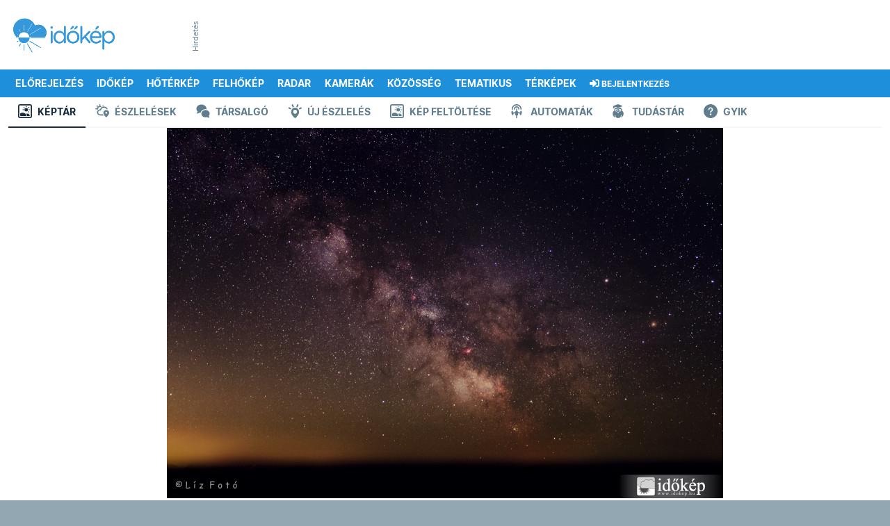

--- FILE ---
content_type: text/html; charset=utf-8
request_url: https://www.google.com/recaptcha/api2/aframe
body_size: 250
content:
<!DOCTYPE HTML><html><head><meta http-equiv="content-type" content="text/html; charset=UTF-8"></head><body><script nonce="56KH1B6WJEDcwutO1jTZiw">/** Anti-fraud and anti-abuse applications only. See google.com/recaptcha */ try{var clients={'sodar':'https://pagead2.googlesyndication.com/pagead/sodar?'};window.addEventListener("message",function(a){try{if(a.source===window.parent){var b=JSON.parse(a.data);var c=clients[b['id']];if(c){var d=document.createElement('img');d.src=c+b['params']+'&rc='+(localStorage.getItem("rc::a")?sessionStorage.getItem("rc::b"):"");window.document.body.appendChild(d);sessionStorage.setItem("rc::e",parseInt(sessionStorage.getItem("rc::e")||0)+1);localStorage.setItem("rc::h",'1769214870450');}}}catch(b){}});window.parent.postMessage("_grecaptcha_ready", "*");}catch(b){}</script></body></html>